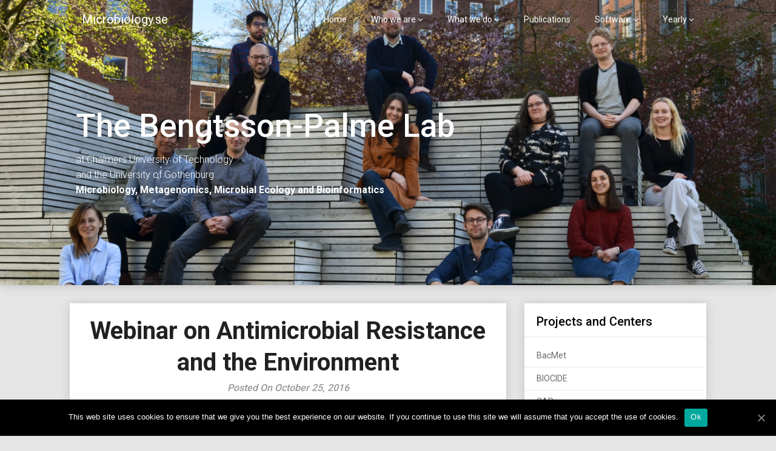

--- FILE ---
content_type: text/html; charset=UTF-8
request_url: https://microbiology.se/2016/10/25/webinar-on-antimicrobial-resistance-and-the-environment/
body_size: 12609
content:
<!DOCTYPE html>
<html lang="en-US">
<head>
	<meta charset="UTF-8">
	<meta name="viewport" content="width=device-width, initial-scale=1">
	<link rel="profile" href="https://gmpg.org/xfn/11">
	<link rel="pingback" href="https://microbiology.se/wp/xmlrpc.php">
	<title>Webinar on Antimicrobial Resistance and the Environment &#8211; Microbiology.se</title>
<meta name='robots' content='max-image-preview:large' />
<link rel='dns-prefetch' href='//fonts.googleapis.com' />
<link rel='dns-prefetch' href='//s.w.org' />
		<script type="text/javascript">
			window._wpemojiSettings = {"baseUrl":"https:\/\/s.w.org\/images\/core\/emoji\/13.1.0\/72x72\/","ext":".png","svgUrl":"https:\/\/s.w.org\/images\/core\/emoji\/13.1.0\/svg\/","svgExt":".svg","source":{"concatemoji":"https:\/\/microbiology.se\/wp\/wp-includes\/js\/wp-emoji-release.min.js?ver=5.8.12"}};
			!function(e,a,t){var n,r,o,i=a.createElement("canvas"),p=i.getContext&&i.getContext("2d");function s(e,t){var a=String.fromCharCode;p.clearRect(0,0,i.width,i.height),p.fillText(a.apply(this,e),0,0);e=i.toDataURL();return p.clearRect(0,0,i.width,i.height),p.fillText(a.apply(this,t),0,0),e===i.toDataURL()}function c(e){var t=a.createElement("script");t.src=e,t.defer=t.type="text/javascript",a.getElementsByTagName("head")[0].appendChild(t)}for(o=Array("flag","emoji"),t.supports={everything:!0,everythingExceptFlag:!0},r=0;r<o.length;r++)t.supports[o[r]]=function(e){if(!p||!p.fillText)return!1;switch(p.textBaseline="top",p.font="600 32px Arial",e){case"flag":return s([127987,65039,8205,9895,65039],[127987,65039,8203,9895,65039])?!1:!s([55356,56826,55356,56819],[55356,56826,8203,55356,56819])&&!s([55356,57332,56128,56423,56128,56418,56128,56421,56128,56430,56128,56423,56128,56447],[55356,57332,8203,56128,56423,8203,56128,56418,8203,56128,56421,8203,56128,56430,8203,56128,56423,8203,56128,56447]);case"emoji":return!s([10084,65039,8205,55357,56613],[10084,65039,8203,55357,56613])}return!1}(o[r]),t.supports.everything=t.supports.everything&&t.supports[o[r]],"flag"!==o[r]&&(t.supports.everythingExceptFlag=t.supports.everythingExceptFlag&&t.supports[o[r]]);t.supports.everythingExceptFlag=t.supports.everythingExceptFlag&&!t.supports.flag,t.DOMReady=!1,t.readyCallback=function(){t.DOMReady=!0},t.supports.everything||(n=function(){t.readyCallback()},a.addEventListener?(a.addEventListener("DOMContentLoaded",n,!1),e.addEventListener("load",n,!1)):(e.attachEvent("onload",n),a.attachEvent("onreadystatechange",function(){"complete"===a.readyState&&t.readyCallback()})),(n=t.source||{}).concatemoji?c(n.concatemoji):n.wpemoji&&n.twemoji&&(c(n.twemoji),c(n.wpemoji)))}(window,document,window._wpemojiSettings);
		</script>
		<style type="text/css">
img.wp-smiley,
img.emoji {
	display: inline !important;
	border: none !important;
	box-shadow: none !important;
	height: 1em !important;
	width: 1em !important;
	margin: 0 .07em !important;
	vertical-align: -0.1em !important;
	background: none !important;
	padding: 0 !important;
}
</style>
	<link rel='stylesheet' id='wp-block-library-css'  href='https://microbiology.se/wp/wp-includes/css/dist/block-library/style.min.css?ver=5.8.12' type='text/css' media='all' />
<link rel='stylesheet' id='cookie-notice-front-css'  href='https://microbiology.se/wp/wp-content/plugins/cookie-notice/css/front.min.css?ver=5.8.12' type='text/css' media='all' />
<link rel='stylesheet' id='customizable-blogily-style-css'  href='https://microbiology.se/wp/wp-content/themes/customizable-blogily/style.css?ver=5.8.12' type='text/css' media='all' />
<link rel='stylesheet' id='customizable-blogily-fonts-css'  href='//fonts.googleapis.com/css?family=Roboto%3A300%2C400%2C500%2C700%2C900' type='text/css' media='all' />
<script>if (document.location.protocol != "https:") {document.location = document.URL.replace(/^http:/i, "https:");}</script><script type='text/javascript' id='cookie-notice-front-js-extra'>
/* <![CDATA[ */
var cnArgs = {"ajaxUrl":"https:\/\/microbiology.se\/wp\/wp-admin\/admin-ajax.php","nonce":"be926d0088","hideEffect":"fade","position":"bottom","onScroll":"0","onScrollOffset":"100","onClick":"0","cookieName":"cookie_notice_accepted","cookieTime":"31536000","cookieTimeRejected":"2592000","cookiePath":"\/","cookieDomain":"","redirection":"0","cache":"0","refuse":"0","revokeCookies":"0","revokeCookiesOpt":"automatic","secure":"1","coronabarActive":"0"};
/* ]]> */
</script>
<script type='text/javascript' src='https://microbiology.se/wp/wp-content/plugins/cookie-notice/js/front.min.js?ver=1.3.1' id='cookie-notice-front-js'></script>
<script type='text/javascript' src='https://microbiology.se/wp/wp-includes/js/jquery/jquery.min.js?ver=3.6.0' id='jquery-core-js'></script>
<script type='text/javascript' src='https://microbiology.se/wp/wp-includes/js/jquery/jquery-migrate.min.js?ver=3.3.2' id='jquery-migrate-js'></script>
<link rel="https://api.w.org/" href="https://microbiology.se/wp-json/" /><link rel="alternate" type="application/json" href="https://microbiology.se/wp-json/wp/v2/posts/1987" /><link rel="EditURI" type="application/rsd+xml" title="RSD" href="https://microbiology.se/wp/xmlrpc.php?rsd" />
<link rel="wlwmanifest" type="application/wlwmanifest+xml" href="https://microbiology.se/wp/wp-includes/wlwmanifest.xml" /> 
<meta name="generator" content="WordPress 5.8.12" />
<link rel="canonical" href="https://microbiology.se/2016/10/25/webinar-on-antimicrobial-resistance-and-the-environment/" />
<link rel='shortlink' href='https://microbiology.se/?p=1987' />
<link rel="alternate" type="application/json+oembed" href="https://microbiology.se/wp-json/oembed/1.0/embed?url=https%3A%2F%2Fmicrobiology.se%2F2016%2F10%2F25%2Fwebinar-on-antimicrobial-resistance-and-the-environment%2F" />
<link rel="alternate" type="text/xml+oembed" href="https://microbiology.se/wp-json/oembed/1.0/embed?url=https%3A%2F%2Fmicrobiology.se%2F2016%2F10%2F25%2Fwebinar-on-antimicrobial-resistance-and-the-environment%2F&#038;format=xml" />
<style type="text/css">
    .calnk a:hover {
         background-position:0 0;
         text-decoration:none;  
         color:#000000;
         border-bottom:1px dotted #000000;
         }
    .calnk a:visited {
         text-decoration:none;
         color:#000000;
         border-bottom:1px dotted #000000;
        }
    .calnk a {
        text-decoration:none; 
        color:#000000; 
        border-bottom:1px dotted #000000;
        }
    .calnk a span { 
        display:none; 
        }
    .calnk a:hover span {
        color:#333333; 
        background:#F6F79B; 
        display:block;
        position:absolute; 
        margin-top:1px; 
        padding:5px; 
        width:150px; 
        z-index:100;
        }
     .calendar-table {
        border:none;
        width:80%;
     }
     .calendar-heading {
        height:25px;
        text-align:center;
        border:1px solid #D6DED5;
        background-color:#E4EBE3;
     }
     .calendar-next {
        width:25%;
        text-align:center;
     }
     .calendar-prev {
        width:25%;
        text-align:center;
     }
     .calendar-month {
        width:50%;
        text-align:center;
        font-weight:bold;
     }
     .normal-day-heading {
        text-align:center;
        width:25px;
        height:25px;
        font-size:0.8em;
        border:1px solid #DFE6DE;
        background-color:#EBF2EA;
     }
     .weekend-heading {
        text-align:center;
        width:25px;
        height:25px;
        font-size:0.8em;
        border:1px solid #DFE6DE;
        background-color:#EBF2EA;
        color:#FF0000;
     }
     .day-with-date {
        vertical-align:text-top;
        text-align:left;
        width:60px;
        height:60px;
        border:1px solid #DFE6DE;
     }
     .no-events {

     }
     .day-without-date {
        width:60px;
        height:60px;
        border:1px solid #E9F0E8;
     }
     span.weekend {
        color:#FF0000;
     }
     .current-day {
        vertical-align:text-top;
        text-align:left;
        width:60px;
        height:60px;
        border:1px solid #BFBFBF;
        background-color:#E4EBE3;
     }
     span.event {
        font-size:0.75em;
     }
     .kjo-link {
        font-size:0.75em;
        text-align:center;
     }
     .event-title {
        text-align:center;
        font-weight:bold;
        font-size:1.2em;
     }
     .event-title-break {
        width:96%;
        margin-left:2%;
        margin-right:2%;
        margin-top:5px;
        margin-bottom:5px;
        text-align:center;
        height:1px;
        background-color:#000000;
     }
     .event-content-break {
        width:96%;
        margin-left:2%;
        margin-right:2%;
        margin-top:5px;
        margin-bottom:5px;
        text-align:center;
        height:1px;
        background-color:#000000;
     }
     .calendar-date-switcher {
        height:25px;
        text-align:center;
        border:1px solid #D6DED5;
        background-color:#E4EBE3;
     }
     .calendar-date-switcher form {
        margin:0;
        padding:0;
     }
     .calendar-date-switcher input {
        border:1px #D6DED5 solid;
     }
     .calendar-date-switcher select {
        border:1px #D6DED5 solid;
     }
     .cat-key {
        width:100%;
        margin-top:10px;
        padding:5px;
        border:1px solid #D6DED5;
     }
</style>
<script type="text/javascript"><!--
function powerpress_pinw(pinw_url){window.open(pinw_url, 'PowerPressPlayer','toolbar=0,status=0,resizable=1,width=460,height=320');	return false;}
//-->
</script>

        <style type="text/css">

        
        .related-posts .related-posts-no-img h5.title.front-view-title, #tabber .inside li .meta b,footer .widget li a:hover,.fn a,.reply a,#tabber .inside li div.info .entry-title a:hover, #navigation ul ul a:hover,.single_post a, a:hover, .sidebar.c-4-12 .textwidget a, #site-footer .textwidget a, #commentform a, #tabber .inside li a, .copyrights a:hover, a, .sidebar.c-4-12 a:hover, .top a:hover, footer .tagcloud a:hover,.sticky-text { color: #074d93; }

  .total-comments span:after, span.sticky-post, .nav-previous a:hover, .nav-next a:hover, #commentform input#submit, #searchform input[type='submit'], .home_menu_item, .currenttext, .pagination a:hover, .readMore a, .customizableblogily-subscribe input[type='submit'], .pagination .current, .woocommerce nav.woocommerce-pagination ul li a:focus, .woocommerce nav.woocommerce-pagination ul li a:hover, .woocommerce nav.woocommerce-pagination ul li span.current, .woocommerce-product-search input[type="submit"], .woocommerce a.button, .woocommerce-page a.button, .woocommerce button.button, .woocommerce-page button.button, .woocommerce input.button, .woocommerce-page input.button, .woocommerce #respond input#submit, .woocommerce-page #respond input#submit, .woocommerce #content input.button, .woocommerce-page #content input.button, #sidebars h3.widget-title:after, .postauthor h4:after, .related-posts h3:after, .archive .postsby span:after, .comment-respond h4:after, .single_post header:after, #cancel-comment-reply-link, .upper-widgets-grid h3:after  { background-color: #074d93; }

  #sidebars .widget h3, #sidebars .widget h3 a { border-left-color: #074d93; }

        .related-posts-no-img, #navigation ul li.current-menu-item a, .woocommerce nav.woocommerce-pagination ul li span.current, .woocommerce-page nav.woocommerce-pagination ul li span.current, .woocommerce #content nav.woocommerce-pagination ul li span.current, .woocommerce-page #content nav.woocommerce-pagination ul li span.current, .woocommerce nav.woocommerce-pagination ul li a:hover, .woocommerce-page nav.woocommerce-pagination ul li a:hover, .woocommerce #content nav.woocommerce-pagination ul li a:hover, .woocommerce-page #content nav.woocommerce-pagination ul li a:hover, .woocommerce nav.woocommerce-pagination ul li a:focus, .woocommerce-page nav.woocommerce-pagination ul li a:focus, .woocommerce #content nav.woocommerce-pagination ul li a:focus, .woocommerce-page #content nav.woocommerce-pagination ul li a:focus, .pagination .current, .tagcloud a { border-color: #074d93; }
  .corner { border-color: transparent transparent #074d93 transparent;}



        
        .pagination a, .pagination2, .pagination .dots, .post.excerpt { background: ; }
        #content, #comments, #commentsAdd, .related-posts, .single-post .post.excerpt, .postauthor { background: ; }
        #sidebars .widget { background: ; }
        .upper-widgets-grid { background: #ffffff; }
        footer { background: ; }
        .copyrights { background: ; }
        #site-header { background-color: #ffffff; }
        .primary-navigation, .primary-navigation, #navigation ul ul li { background-color: ; }
        a#pull, #navigation .menu a, #navigation .menu a:hover, #navigation .menu .fa > a, #navigation .menu .fa > a, #navigation .toggle-caret, #navigation span.site-logo a, #navigation.mobile-menu-wrapper .site-logo a, .primary-navigation.header-activated #navigation ul ul li a { color:  }
        #sidebars .widget h3, #sidebars .widget h3 a, #sidebars h3 { color: ; }
        #sidebars .widget a, #sidebars a, #sidebars li a { color: ; }
        #sidebars .widget, #sidebars, #sidebars .widget li { color: ; }
        .post.excerpt .post-content, .pagination a, .pagination2, .pagination .dots { color: #1e1e1e; }
        .post.excerpt h2.title a { color: #474747; }
        .pagination a, .pagination2, .pagination .dots { border-color: #1e1e1e; }
        span.entry-meta{ color: ; }
        .article h1, .article h2, .article h3, .article h4, .article h5, .article h6, .total-comments, .article th{ color: ; }
        .article, .article p, .related-posts .title, .breadcrumb, .article #commentform textarea  { color: ; }
        .article a, .breadcrumb a, #commentform a { color: ; }
        #commentform input#submit, #commentform input#submit:hover{ background: ; }
        .post-date-customizable, .comment time { color: ; }
        .footer-widgets #searchform input[type='submit'],  .footer-widgets #searchform input[type='submit']:hover{ background: ; }
        .footer-widgets h3:after{ background: ; }
        .footer-widgets h3, footer .widget.widget_rss h3 a{ color: ; }
        .footer-widgets .widget li, .footer-widgets .widget, #copyright-note, footer p{ color: ; }
        footer .widget a, #copyright-note a, #copyright-note a:hover, footer .widget a:hover, footer .widget li a:hover{ color: ; }
        .top-column-widget a, .top-column-widget a:hover, .top-column-widget a:active, .top-column-widget a:focus { color: #9b0000; }
        .top-column-widget, .upper-widgets-grid { color: #474747; }
        .top-column-widget .widget.widget_rss h3 a, .upper-widgets-grid h3, .top-column-widget h3{ color: ; }
        @media screen and (min-width: 865px) {
            .primary-navigation.header-activated #navigation a { color: #ffffff; }
        }
        @media screen and (max-width: 865px) {
            #navigation.mobile-menu-wrapper{ background-color: ; }
        }
    </style>
    	<style type="text/css">
		#site-header {
			background-image: url(https://microbiology.se/wp/wp-content/uploads/2023/05/cropped-Group-photo-May-2023.png);
		    background-size: cover;
		}


		.site-branding .site-title,
	.site-branding .site-description {
		color: #ffffff;
	}
	.site-branding .site-title:after {
		background: #ffffff;
	}
		</style>
	<style type="text/css" id="custom-background-css">
body.custom-background { background-color: #e5e5e5; }
</style>
	</head>

<body data-rsssl=1 class="post-template-default single single-post postid-1987 single-format-standard custom-background cookies-not-set">
	<div class="main-container">
		<a class="skip-link screen-reader-text" href="#content">Skip to content</a>
		<header id="site-header" role="banner">
							<div class="primary-navigation header-activated">
										<a href="#" id="pull" class="toggle-mobile-menu">Menu</a>
						<div class="container clear">
							<nav id="navigation" class="primary-navigation mobile-menu-wrapper" role="navigation">
																<span class="site-logo" itemprop="headline">
									<a href="https://microbiology.se">Microbiology.se</a>
								</span><!-- END #logo -->
								

																<ul id="menu-main-pages" class="menu clearfix"><li id="menu-item-2860" class="menu-item menu-item-type-custom menu-item-object-custom menu-item-home menu-item-2860"><a href="https://microbiology.se">Home</a></li>
<li id="menu-item-2907" class="menu-item menu-item-type-post_type menu-item-object-page menu-item-has-children menu-item-2907"><a href="https://microbiology.se/people/">Who we are</a>
<ul class="sub-menu">
	<li id="menu-item-3008" class="menu-item menu-item-type-post_type menu-item-object-page menu-item-3008"><a href="https://microbiology.se/people/">The team</a></li>
	<li id="menu-item-2861" class="menu-item menu-item-type-post_type menu-item-object-page menu-item-2861"><a href="https://microbiology.se/people/about/">Johan Bengtsson-Palme</a></li>
	<li id="menu-item-3125" class="menu-item menu-item-type-post_type menu-item-object-page menu-item-3125"><a href="https://microbiology.se/people/open-positions/">Open positions</a></li>
	<li id="menu-item-2987" class="menu-item menu-item-type-post_type menu-item-object-page menu-item-2987"><a href="https://microbiology.se/people/lab-alumni/">Lab alumni</a></li>
</ul>
</li>
<li id="menu-item-2865" class="menu-item menu-item-type-post_type menu-item-object-page menu-item-has-children menu-item-2865"><a href="https://microbiology.se/research-interests/">What we do</a>
<ul class="sub-menu">
	<li id="menu-item-2884" class="menu-item menu-item-type-post_type menu-item-object-page menu-item-2884"><a href="https://microbiology.se/research-interests/antibiotic-resistance/">Antibiotic resistance</a></li>
	<li id="menu-item-3157" class="menu-item menu-item-type-post_type menu-item-object-page menu-item-3157"><a href="https://microbiology.se/research-interests/interactions/">Community interactions</a></li>
	<li id="menu-item-3648" class="menu-item menu-item-type-post_type menu-item-object-page menu-item-3648"><a href="https://microbiology.se/research-interests/pathogenicity/">Bacterial pathogenicity</a></li>
	<li id="menu-item-2885" class="menu-item menu-item-type-post_type menu-item-object-page menu-item-2885"><a href="https://microbiology.se/research-interests/metagenomics/">Methods development</a></li>
	<li id="menu-item-2886" class="menu-item menu-item-type-post_type menu-item-object-page menu-item-2886"><a href="https://microbiology.se/research-interests/molecular-taxonomy/">Molecular taxonomy</a></li>
	<li id="menu-item-2893" class="menu-item menu-item-type-post_type menu-item-object-page menu-item-2893"><a href="https://microbiology.se/research-interests/grants/">Grants</a></li>
	<li id="menu-item-3448" class="menu-item menu-item-type-post_type menu-item-object-page menu-item-3448"><a href="https://microbiology.se/research-interests/teaching/">Teaching</a></li>
</ul>
</li>
<li id="menu-item-2862" class="menu-item menu-item-type-post_type menu-item-object-page menu-item-2862"><a href="https://microbiology.se/publications/">Publications</a></li>
<li id="menu-item-2863" class="menu-item menu-item-type-post_type menu-item-object-page menu-item-has-children menu-item-2863"><a href="https://microbiology.se/software/">Software</a>
<ul class="sub-menu">
	<li id="menu-item-2874" class="menu-item menu-item-type-post_type menu-item-object-page menu-item-2874"><a href="https://microbiology.se/software/itsx/">ITSx</a></li>
	<li id="menu-item-2876" class="menu-item menu-item-type-post_type menu-item-object-page menu-item-has-children menu-item-2876"><a href="https://microbiology.se/software/metaxa2/">Metaxa2</a>
	<ul class="sub-menu">
		<li id="menu-item-2879" class="menu-item menu-item-type-post_type menu-item-object-page menu-item-2879"><a href="https://microbiology.se/software/metaxa2/metaxa2-faq/">Metaxa2 FAQ</a></li>
	</ul>
</li>
	<li id="menu-item-3682" class="menu-item menu-item-type-post_type menu-item-object-page menu-item-has-children menu-item-3682"><a href="https://microbiology.se/software/metaxaqr/">MetaxaQR</a>
	<ul class="sub-menu">
		<li id="menu-item-3683" class="menu-item menu-item-type-post_type menu-item-object-page menu-item-3683"><a href="https://microbiology.se/software/metaxaqr/metaxaqr-faq/">MetaxaQR FAQ</a></li>
	</ul>
</li>
	<li id="menu-item-2894" class="menu-item menu-item-type-post_type menu-item-object-page menu-item-2894"><a href="https://microbiology.se/software/consension/">Consension</a></li>
	<li id="menu-item-2895" class="menu-item menu-item-type-post_type menu-item-object-page menu-item-2895"><a href="https://microbiology.se/software/mumame/">Mumame</a></li>
	<li id="menu-item-3310" class="menu-item menu-item-type-post_type menu-item-object-page menu-item-3310"><a href="https://microbiology.se/software/cafe/">CAFE</a></li>
	<li id="menu-item-2881" class="menu-item menu-item-type-post_type menu-item-object-page menu-item-has-children menu-item-2881"><a href="https://microbiology.se/software/farao/">FARAO</a>
	<ul class="sub-menu">
		<li id="menu-item-2882" class="menu-item menu-item-type-post_type menu-item-object-page menu-item-2882"><a href="https://microbiology.se/software/farao/parsers/">FARAO Parsers</a></li>
	</ul>
</li>
	<li id="menu-item-2891" class="menu-item menu-item-type-post_type menu-item-object-page menu-item-2891"><a href="https://microbiology.se/software/coat/">COAT</a></li>
	<li id="menu-item-2871" class="menu-item menu-item-type-post_type menu-item-object-page menu-item-2871"><a href="https://microbiology.se/software/megraft/">Megraft</a></li>
	<li id="menu-item-2873" class="menu-item menu-item-type-post_type menu-item-object-page menu-item-2873"><a href="https://microbiology.se/software/petkit/">PETKit</a></li>
	<li id="menu-item-2877" class="menu-item menu-item-type-post_type menu-item-object-page menu-item-2877"><a href="https://microbiology.se/software/trimetass/">TriMetAss</a></li>
	<li id="menu-item-2867" class="menu-item menu-item-type-custom menu-item-object-custom menu-item-has-children menu-item-2867"><a href="https://microbiology.se/software">Depreciated</a>
	<ul class="sub-menu">
		<li id="menu-item-2868" class="menu-item menu-item-type-post_type menu-item-object-page menu-item-has-children menu-item-2868"><a href="https://microbiology.se/software/metaxa/">Metaxa</a>
		<ul class="sub-menu">
			<li id="menu-item-2870" class="menu-item menu-item-type-post_type menu-item-object-page menu-item-2870"><a href="https://microbiology.se/software/metaxa/metaxa-faq/">Metaxa FAQ</a></li>
		</ul>
</li>
	</ul>
</li>
	<li id="menu-item-2869" class="menu-item menu-item-type-post_type menu-item-object-page menu-item-2869"><a href="https://microbiology.se/software/scripts/">Scripts</a></li>
</ul>
</li>
<li id="menu-item-2864" class="menu-item menu-item-type-post_type menu-item-object-page menu-item-has-children menu-item-2864"><a href="https://microbiology.se/yearly/">Yearly</a>
<ul class="sub-menu">
	<li id="menu-item-2866" class="menu-item menu-item-type-post_type menu-item-object-page menu-item-2866"><a href="https://microbiology.se/yearly/summary-of-2010/">Summary of 2010</a></li>
	<li id="menu-item-2872" class="menu-item menu-item-type-post_type menu-item-object-page menu-item-2872"><a href="https://microbiology.se/yearly/summary-of-2011/">Summary of 2011</a></li>
	<li id="menu-item-2875" class="menu-item menu-item-type-post_type menu-item-object-page menu-item-2875"><a href="https://microbiology.se/yearly/summary-of-2012/">Summary of 2012</a></li>
	<li id="menu-item-2878" class="menu-item menu-item-type-post_type menu-item-object-page menu-item-2878"><a href="https://microbiology.se/yearly/summary-of-2013/">Summary of 2013</a></li>
	<li id="menu-item-2880" class="menu-item menu-item-type-post_type menu-item-object-page menu-item-2880"><a href="https://microbiology.se/yearly/summary-of-2014/">Summary of 2014</a></li>
	<li id="menu-item-2883" class="menu-item menu-item-type-post_type menu-item-object-page menu-item-2883"><a href="https://microbiology.se/yearly/summary-of-2015/">Summary of 2015</a></li>
	<li id="menu-item-2890" class="menu-item menu-item-type-post_type menu-item-object-page menu-item-2890"><a href="https://microbiology.se/yearly/summary-of-2016/">Summary of 2016</a></li>
	<li id="menu-item-2892" class="menu-item menu-item-type-post_type menu-item-object-page menu-item-2892"><a href="https://microbiology.se/yearly/summary-of-2017/">Summary of 2017</a></li>
	<li id="menu-item-3291" class="menu-item menu-item-type-post_type menu-item-object-page menu-item-3291"><a href="https://microbiology.se/yearly/summary-of-2018/">Summary of 2018</a></li>
	<li id="menu-item-3323" class="menu-item menu-item-type-post_type menu-item-object-page menu-item-3323"><a href="https://microbiology.se/yearly/summary-of-2019/">Summary of 2019</a></li>
</ul>
</li>
</ul>								
							</nav><!-- #site-navigation -->
						</div>
					</div>            

					<div class="container clear">
						<a href="https://microbiology.se">
							<div class="site-branding">
								<div class="site-title">
									The Bengtsson-Palme Lab
								</div>
								<div class="site-description">
									<!--The Bengtsson-Palme Lab at Chalmers University of Technology-->
									at Chalmers University of Technology<br>
									and the University of Gothenburg<br>
									<strong>Microbiology, Metagenomics, Microbial Ecology and Bioinformatics</strong>
								</div>
							</div><!-- .site-branding -->
						</a>
					</div>
				</header><!-- #masthead -->


				
<div id="page" class="single">
	<div class="content">
		<!-- Start Article -->
				<article class="article">		
						<div id="post-1987" class="post post-1987 type-post status-publish format-standard hentry category-teaching category-thoughts category-workshops tag-antibiotic-pollution tag-antibiotic-resistance tag-antibiotics tag-environment tag-hcwh tag-health tag-healthcare-without-harm tag-novel-antibiotics tag-pharmaceutical-production tag-pollutants tag-risk-assessment tag-webinar">
				<div class="single_post">
					<!-- Start Content -->
					<div id="content" class="post-single-content box mark-links">
					<header>
						<!-- Start Title -->
						<h1 class="title single-title">Webinar on Antimicrobial Resistance and the Environment</h1>
						<!-- End Title -->
						<div class="post-date-customizable">Posted On October 25, 2016</div>

					</header>

						<p>I will give a <strong>short talk on our findings related to antibiotic resistance associated with pharmaceutical production facilities</strong> in India at a one-hour <strong><a href="https://noharm-europe.org/issues/europe/webinar-antimicrobial-resistance-environmental-impact">webinar arranged by Healthcare Without Harm</a></strong>, taking place on <strong>Thursday, November 3rd, 10.00 CET</strong>. The webinar will discuss “hot-spot” environments in which antimicrobial resistance can emerge, such as areas in which there are poor pharmaceutical manufacturing practices, where expired or unused drugs are disposed of in an inappropriate way (i.e. by flushing them down the toilet or sink, or disposing them in household rubbish), and areas in which pharmaceuticals are used for aquaculture or agriculture. This is an important aspect of the resistance problem, but to date most of the actions taken to tackle the spread of AMR don’t take into account this aspect of antimicrobials released into the environment. The webinar is co-organised by HCWH Europe and HCWH Asia, and aims to raise awareness about the issue of AMR and its environmental impact. It features, apart from myself, <strong>Lucas Wiarda</strong> (Global Marketing Director &#038; Head of Sustainable Antibiotics Program at DSM Sinochem Pharmaceuticals) and <strong>Sister Mercilyn Jabel</strong> (Pharmacist at Saint Paul Hospital Cavite, Philippines).</p>
<p><strong><a href="https://noharm-europe.org/issues/europe/webinar-antimicrobial-resistance-environmental-impact">Sign up here</a></strong> to learn about:</p>
<ul>
<li><strong>Antibiotic pollution</strong> and waste</li>
<li>Recent findings from India regarding <strong>antibiotic discharges</strong> in rivers from manufacturers and <strong>new mechanisms by which resistance spreads</strong> in the environment</li>
<li><strong>Sustainable antibiotics</strong> – how to support the proper and effective use of antibiotics and their responsible production</li>
<li>How the <strong>pharmaceutical industry</strong> is addressing the environmental pollution that leads to AMR</li>
<li>The <strong>best practices in managing infectious waste</strong> at hospital level</li>
</ul>
																		<!-- Start Tags -->
						<div class="tags"><span class="tagtext">Tags:</span><a href="https://microbiology.se/tag/antibiotic-pollution/" rel="tag">Antibiotic pollution</a>, <a href="https://microbiology.se/tag/antibiotic-resistance/" rel="tag">Antibiotic resistance</a>, <a href="https://microbiology.se/tag/antibiotics/" rel="tag">Antibiotics</a>, <a href="https://microbiology.se/tag/environment/" rel="tag">Environment</a>, <a href="https://microbiology.se/tag/hcwh/" rel="tag">HCWH</a>, <a href="https://microbiology.se/tag/health/" rel="tag">Health</a>, <a href="https://microbiology.se/tag/healthcare-without-harm/" rel="tag">Healthcare Without Harm</a>, <a href="https://microbiology.se/tag/novel-antibiotics/" rel="tag">Novel antibiotics</a>, <a href="https://microbiology.se/tag/pharmaceutical-production/" rel="tag">Pharmaceutical production</a>, <a href="https://microbiology.se/tag/pollutants/" rel="tag">Pollutants</a>, <a href="https://microbiology.se/tag/risk-assessment/" rel="tag">Risk assessment</a>, <a href="https://microbiology.se/tag/webinar/" rel="tag">Webinar</a></div>
						<!-- End Tags -->
											</div><!-- End Content -->
						
					<!-- Start Related Posts -->
					<div class="related-posts"><div class="postauthor-top"><h3>Related Posts</h3></div><div class="related-posts-wrapper">								<article class="post excerpt  ">
																		<a href="https://microbiology.se/2023/05/17/published-paper-preterm-infant-microbiome-and-resistome/" title="Published paper: Preterm infant microbiome and resistome" class="related-posts-no-img">
											<h5 class="title front-view-title">Published paper: Preterm infant microbiome and resistome</h5>
									
									</a>
																	</article><!--.post.excerpt-->
																								<article class="post excerpt  ">
																		<a href="https://microbiology.se/2017/01/05/new-year-new-challenges/" title="New year &#8211; new challenges" class="related-posts-no-img">
											<h5 class="title front-view-title">New year &#8211; new challenges</h5>
									
									</a>
																	</article><!--.post.excerpt-->
																								<article class="post excerpt  last">
																		<a href="https://microbiology.se/2014/08/22/heading-to-seoul-for-isme15/" title="Heading to Seoul for ISME15" class="related-posts-no-img">
											<h5 class="title front-view-title">Heading to Seoul for ISME15</h5>
									
									</a>
																	</article><!--.post.excerpt-->
																</div></div>								<!-- End Related Posts -->
								  
																<!-- Start Author Box -->
								<div class="postauthor">
									<h4>About The Author</h4>
									<img alt='' src='https://secure.gravatar.com/avatar/f26149d613f778d2fc8b528997ba4c00?s=85&#038;d=blank&#038;r=g' srcset='https://secure.gravatar.com/avatar/f26149d613f778d2fc8b528997ba4c00?s=170&#038;d=blank&#038;r=g 2x' class='avatar avatar-85 photo' height='85' width='85' loading='lazy'/>									<h5>Johan</h5>
									<p></p>
								</div>
								<!-- End Author Box -->
								  
								
<!-- You can start editing here. -->
									</div>
						</div>
									</article>
				<!-- End Article -->
				<!-- Start Sidebar -->
				
<aside class="sidebar c-4-12">
	<div id="sidebars" class="sidebar">
		<div class="sidebar_list">
			<div id="linkcat-386" class="widget widget_links"><h3 class="widget-title"><span>Projects and Centers</span></h3>
	<ul class='xoxo blogroll'>
<li><a href="http://bacmet.biomedicine.gu.se" rel="friend co-worker colleague" title="The antibacterial biocide and metal resistance genes database">BacMet</a></li>
<li><a href="https://www.gu.se/en/biocide" title="BIOCIDE JPI-funded project website">BIOCIDE</a></li>
<li><a href="https://care.gu.se" title="CARe &#8211; Centre for Antibiotic Resistance Research at University of Gothenburg" target="_blank">CARe</a></li>
<li><a href="https://www.scilifelab.se/data-driven/" title="Wallenberg Data Drive Life Science Platform" target="_blank">DDLS</a></li>
<li><a href="http://antimicrobialresistance.eu" title="Home page of the EMBARK project">EMBARK</a></li>
<li><a href="https://www.gu.se/en/core-facilities/bioinformatics-bcf/gotbin" rel="colleague" title="Gothenburg Bioinformatics Network">GOTBIN</a></li>
<li><a href="http://unite.ut.ee" title="Unified system for the DNA based fungal species linked to the classification">UNITE</a></li>

	</ul>
</div>
<div id="linkcat-192" class="widget widget_links"><h3 class="widget-title"><span>Collaborators</span></h3>
	<ul class='xoxo blogroll'>
<li><a href="https://ki.se/en/research/groups/asa-sjoling-group#tab-start" title="Åsa Sjöling, University of Gothenburg/Karolinska Institute, Sweden">Åsa Sjöling</a></li>
<li><a href="https://bv.fapesp.br/en/pesquisador/6565/elaine-cristina-pereira-de-martinis/" title="Elaine Cristina Pereira de Martinis, Universidade de São Paulo &#8211; Ribeirão Preto, Brazil">Elaine Pereira de Martinis</a></li>
<li><a href="https://orcid.org/0000-0002-8424-4859" title="Nnaemeka Emmanuel Nnadi, Plateau State University Bokkos, Nigeria" target="_blank">Emmanuel Nnadi</a></li>
<li><a href="https://research.chalmers.se/person/erikkr" rel="met co-worker colleague" title="Erik Kristiansson, Chalmers University of Technology, Sweden" target="_blank">Erik Kristiansson</a></li>
<li><a href="https://www.iame-research.center/eq2/members/?user=etienne.ruppe" target="_blank">Etienne Ruppé</a></li>
<li><a href="https://www.gu.se/om-universitetet/hitta-person/henriknilsson" rel="met co-worker colleague" title="Henrik Nilsson, University of Gothenburg, Sweden" target="_blank">Henrik Nilsson</a></li>
<li><a href="https://handelsmanlab.discovery.wisc.edu" title="Jo Handelsman, Wisconsin Institute for Discovery" target="_blank">Jo Handelsman</a></li>
<li><a href="https://www.gu.se/biomedicin/om-oss/avdelningen-for-infektionssjukdomar/joakim-larsson-group" rel="met co-worker colleague" title="Joakim Larsson, University of Gothenburg, Sweden (my boss)" target="_blank">Joakim Larsson</a></li>
<li><a href="https://www.gu.se/en/about/find-staff/kaisathorell" title="Kaisa Thorell, University of Gothenburg, Sweden">Kaisa Thorell</a></li>
<li><a href="http://luispedro.org/" target="_blank">Luis Pedro Coelho</a></li>
<li><a href="https://www.katalog.uu.se/profile/?id=N22-1985" title="Luisa Warchavchik Hugerth, Uppsala University, Sweden">Luisa Hugerth</a></li>
<li><a href="http://microbiome.ch/" rel="met co-worker colleague" title="Martin Hartmann, Swiss Federal Research Institute, Switzerland" target="_blank">Martin Hartmann</a></li>
<li><a href="https://www.qau.edu.pk/profile.php?id=805015" target="_blank">Rabaab Zahra</a></li>
<li><a href="https://www.gu.se/en/research/sara-linden" title="Sara Lindén, University of Gothenburg, Sweden">Sara Lindén</a></li>
<li><a href="http://forslund-lab.net/" target="_blank">Sofia Forslund</a></li>
<li><a href="https://tu-dresden.de/bu/umwelt/hydro/hydrobiologie/limnologie/die-professur/beschaeftig/thomas-berendonk?set_language=en">Thomas Berendonk</a></li>
<li><a href="https://pure.umsa.bo/en/persons/volga-iñíguez-rojas" title="Volga Iñíguez Rojas, Universidad Mayor de San Andrés, Bolivia">Volga Iñiguez</a></li>

	</ul>
</div>
<div id="linkcat-163" class="widget widget_links"><h3 class="widget-title"><span>JBP Elsewhere</span></h3>
	<ul class='xoxo blogroll'>
<li><a href="https://www.chalmers.se/en/departments/life/research/systems-and-synthetic-biology/bengtsson-palme-lab/" title="Chalmers website" target="_blank">Chalmers</a></li>
<li><a href="http://scholar.google.se/citations?hl=en&#038;user=-htwiiIAAAAJ" rel="me" title="My Google Scholar Profile (actually the citation source I find to be most up-to-date)">Google Scholar</a></li>
<li><a href="https://www.linkedin.com/in/johanbengtsson/" rel="me" title="My LinkedIn Profile (not very well updated)">LinkedIn</a></li>
<li><a href="http://phonocratic.com" title="My music">Lost Shadow</a></li>
<li><a href="http://orcid.org/0000-0002-6528-3158" rel="me" title="My ORCID: 0000-0002-6528-3158" target="_blank">ORCID</a></li>
<li><a href="http://www.researchgate.net/profile/Johan_Bengtsson-Palme/" rel="me" title="My ResearchGate Profile (best updated and most used)">ResearchGate</a></li>
<li><a href="https://www.scilifelab.se/researchers/johan-bengtsson-palme/" title="SciLifeLab Fellow Page" target="_blank">SciLifeLab</a></li>
<li><a href="https://www.sysbio.se/labs/bengtsson-palme-lab/" title="Chalmers SysBio" target="_blank">SysBio</a></li>
<li><a href="https://twitter.com/bengtssonpalme" title="Occasionally, I do tweet" target="_blank">Twitter</a></li>
<li><a href="http://www.gu.se/english/about_the_university/staff/?languageId=100001&#038;userId=xbengg" title="My page at the GU website" target="_blank">University of Gothenburg</a></li>

	</ul>
</div>
<div id="tag_cloud-3" class="widget widget_tag_cloud"><h3 class="widget-title"><span>Tags</span></h3><div class="tagcloud"><a href="https://microbiology.se/tag/16s/" class="tag-cloud-link tag-link-81 tag-link-position-1" style="font-size: 10.285714285714pt;" aria-label="16S (21 items)">16S</a>
<a href="https://microbiology.se/tag/18s/" class="tag-cloud-link tag-link-83 tag-link-position-2" style="font-size: 10pt;" aria-label="18S (20 items)">18S</a>
<a href="https://microbiology.se/tag/antibiotic-pollution/" class="tag-cloud-link tag-link-207 tag-link-position-3" style="font-size: 9.7142857142857pt;" aria-label="Antibiotic pollution (19 items)">Antibiotic pollution</a>
<a href="https://microbiology.se/tag/antibiotic-resistance/" class="tag-cloud-link tag-link-72 tag-link-position-4" style="font-size: 20.714285714286pt;" aria-label="Antibiotic resistance (117 items)">Antibiotic resistance</a>
<a href="https://microbiology.se/tag/antibiotics/" class="tag-cloud-link tag-link-71 tag-link-position-5" style="font-size: 16.714285714286pt;" aria-label="Antibiotics (61 items)">Antibiotics</a>
<a href="https://microbiology.se/tag/barcoding/" class="tag-cloud-link tag-link-153 tag-link-position-6" style="font-size: 13.857142857143pt;" aria-label="Barcoding (38 items)">Barcoding</a>
<a href="https://microbiology.se/tag/biodiversity/" class="tag-cloud-link tag-link-9 tag-link-position-7" style="font-size: 12.857142857143pt;" aria-label="Biodiversity (32 items)">Biodiversity</a>
<a href="https://microbiology.se/tag/bioinformatics/" class="tag-cloud-link tag-link-378 tag-link-position-8" style="font-size: 22pt;" aria-label="Bioinformatics (143 items)">Bioinformatics</a>
<a href="https://microbiology.se/tag/bugs/" class="tag-cloud-link tag-link-89 tag-link-position-9" style="font-size: 11.857142857143pt;" aria-label="Bugs (27 items)">Bugs</a>
<a href="https://microbiology.se/tag/conferences/" class="tag-cloud-link tag-link-377 tag-link-position-10" style="font-size: 8.7142857142857pt;" aria-label="Conferences (16 items)">Conferences</a>
<a href="https://microbiology.se/tag/databases/" class="tag-cloud-link tag-link-379 tag-link-position-11" style="font-size: 10pt;" aria-label="Databases (20 items)">Databases</a>
<a href="https://microbiology.se/tag/ddls/" class="tag-cloud-link tag-link-491 tag-link-position-12" style="font-size: 8pt;" aria-label="DDLS (14 items)">DDLS</a>
<a href="https://microbiology.se/tag/dna-sequencing/" class="tag-cloud-link tag-link-35 tag-link-position-13" style="font-size: 18pt;" aria-label="DNA sequencing (74 items)">DNA sequencing</a>
<a href="https://microbiology.se/tag/ecology/" class="tag-cloud-link tag-link-7 tag-link-position-14" style="font-size: 14.142857142857pt;" aria-label="Ecology (40 items)">Ecology</a>
<a href="https://microbiology.se/tag/emil-burman/" class="tag-cloud-link tag-link-411 tag-link-position-15" style="font-size: 8pt;" aria-label="Emil Burman (14 items)">Emil Burman</a>
<a href="https://microbiology.se/tag/environment/" class="tag-cloud-link tag-link-86 tag-link-position-16" style="font-size: 16.571428571429pt;" aria-label="Environment (59 items)">Environment</a>
<a href="https://microbiology.se/tag/environmental-monitoring/" class="tag-cloud-link tag-link-128 tag-link-position-17" style="font-size: 8.7142857142857pt;" aria-label="Environmental monitoring (16 items)">Environmental monitoring</a>
<a href="https://microbiology.se/tag/erik-kristiansson/" class="tag-cloud-link tag-link-175 tag-link-position-18" style="font-size: 10pt;" aria-label="Erik Kristiansson (20 items)">Erik Kristiansson</a>
<a href="https://microbiology.se/tag/genome-sequencing/" class="tag-cloud-link tag-link-53 tag-link-position-19" style="font-size: 8.7142857142857pt;" aria-label="Genome sequencing (16 items)">Genome sequencing</a>
<a href="https://microbiology.se/tag/hmmer/" class="tag-cloud-link tag-link-29 tag-link-position-20" style="font-size: 8.2857142857143pt;" aria-label="HMMER (15 items)">HMMER</a>
<a href="https://microbiology.se/tag/its/" class="tag-cloud-link tag-link-140 tag-link-position-21" style="font-size: 13.428571428571pt;" aria-label="ITS (35 items)">ITS</a>
<a href="https://microbiology.se/tag/itsx/" class="tag-cloud-link tag-link-152 tag-link-position-22" style="font-size: 12.714285714286pt;" aria-label="ITSx (31 items)">ITSx</a>
<a href="https://microbiology.se/tag/joakim-larsson/" class="tag-cloud-link tag-link-74 tag-link-position-23" style="font-size: 14.571428571429pt;" aria-label="Joakim Larsson (43 items)">Joakim Larsson</a>
<a href="https://microbiology.se/tag/job/" class="tag-cloud-link tag-link-73 tag-link-position-24" style="font-size: 8.7142857142857pt;" aria-label="Job (16 items)">Job</a>
<a href="https://microbiology.se/tag/metagenomics/" class="tag-cloud-link tag-link-51 tag-link-position-25" style="font-size: 19.142857142857pt;" aria-label="Metagenomics (90 items)">Metagenomics</a>
<a href="https://microbiology.se/tag/metaxa/" class="tag-cloud-link tag-link-78 tag-link-position-26" style="font-size: 14.428571428571pt;" aria-label="Metaxa (42 items)">Metaxa</a>
<a href="https://microbiology.se/tag/metaxa2/" class="tag-cloud-link tag-link-172 tag-link-position-27" style="font-size: 12.714285714286pt;" aria-label="Metaxa2 (31 items)">Metaxa2</a>
<a href="https://microbiology.se/tag/microbial-ecology/" class="tag-cloud-link tag-link-54 tag-link-position-28" style="font-size: 19.571428571429pt;" aria-label="Microbial ecology (97 items)">Microbial ecology</a>
<a href="https://microbiology.se/tag/open-positions/" class="tag-cloud-link tag-link-143 tag-link-position-29" style="font-size: 9.7142857142857pt;" aria-label="Open positions (19 items)">Open positions</a>
<a href="https://microbiology.se/tag/papers/" class="tag-cloud-link tag-link-375 tag-link-position-30" style="font-size: 18.142857142857pt;" aria-label="Papers (77 items)">Papers</a>
<a href="https://microbiology.se/tag/phd-student/" class="tag-cloud-link tag-link-416 tag-link-position-31" style="font-size: 8.2857142857143pt;" aria-label="PhD student (15 items)">PhD student</a>
<a href="https://microbiology.se/tag/pollutants/" class="tag-cloud-link tag-link-116 tag-link-position-32" style="font-size: 11.571428571429pt;" aria-label="Pollutants (26 items)">Pollutants</a>
<a href="https://microbiology.se/tag/postdoc/" class="tag-cloud-link tag-link-303 tag-link-position-33" style="font-size: 8pt;" aria-label="PostDoc (14 items)">PostDoc</a>
<a href="https://microbiology.se/tag/public-information/" class="tag-cloud-link tag-link-33 tag-link-position-34" style="font-size: 9.1428571428571pt;" aria-label="Public information (17 items)">Public information</a>
<a href="https://microbiology.se/tag/risk-assessment/" class="tag-cloud-link tag-link-115 tag-link-position-35" style="font-size: 12.857142857143pt;" aria-label="Risk assessment (32 items)">Risk assessment</a>
<a href="https://microbiology.se/tag/rrna/" class="tag-cloud-link tag-link-80 tag-link-position-36" style="font-size: 13pt;" aria-label="rRNA (33 items)">rRNA</a>
<a href="https://microbiology.se/tag/site-info/" class="tag-cloud-link tag-link-18 tag-link-position-37" style="font-size: 8.7142857142857pt;" aria-label="Site info (16 items)">Site info</a>
<a href="https://microbiology.se/tag/software-updates/" class="tag-cloud-link tag-link-48 tag-link-position-38" style="font-size: 16.571428571429pt;" aria-label="Software updates (59 items)">Software updates</a>
<a href="https://microbiology.se/tag/species-classification/" class="tag-cloud-link tag-link-95 tag-link-position-39" style="font-size: 8pt;" aria-label="Species classification (14 items)">Species classification</a>
<a href="https://microbiology.se/tag/ssu/" class="tag-cloud-link tag-link-82 tag-link-position-40" style="font-size: 12pt;" aria-label="SSU (28 items)">SSU</a>
<a href="https://microbiology.se/tag/taxonomy/" class="tag-cloud-link tag-link-96 tag-link-position-41" style="font-size: 16pt;" aria-label="Taxonomy (54 items)">Taxonomy</a>
<a href="https://microbiology.se/tag/utilities/" class="tag-cloud-link tag-link-40 tag-link-position-42" style="font-size: 17pt;" aria-label="Utilities (63 items)">Utilities</a>
<a href="https://microbiology.se/tag/wisconsin/" class="tag-cloud-link tag-link-299 tag-link-position-43" style="font-size: 8.2857142857143pt;" aria-label="Wisconsin (15 items)">Wisconsin</a>
<a href="https://microbiology.se/tag/wisconsin-institute-of-discovery/" class="tag-cloud-link tag-link-300 tag-link-position-44" style="font-size: 8pt;" aria-label="Wisconsin Institute of Discovery (14 items)">Wisconsin Institute of Discovery</a>
<a href="https://microbiology.se/tag/workshop/" class="tag-cloud-link tag-link-14 tag-link-position-45" style="font-size: 10pt;" aria-label="Workshop (20 items)">Workshop</a></div>
</div>		</div>
	</div><!--sidebars-->
</aside>				<!-- End Sidebar -->
			</div>
		</div>
		<footer id="site-footer" role="contentinfo">
		<div class="container">
		<div class="footer-widgets">
			<div class="footer-widget">
									<div id="meta-5" class="widget widget_meta"><h3 class="widget-title">Meta</h3>
		<ul>
						<li><a href="https://microbiology.se/wp/wp-login.php">Log in</a></li>
			<li><a href="https://microbiology.se/feed/">Entries feed</a></li>
			<li><a href="https://microbiology.se/comments/feed/">Comments feed</a></li>

			<li><a href="https://wordpress.org/">WordPress.org</a></li>
		</ul>

		</div>							</div>
			<div class="footer-widget">
									<div id="nav_menu-3" class="widget widget_nav_menu"><h3 class="widget-title">Site Navigation</h3><div class="menu-main-pages-container"><ul id="menu-main-pages-1" class="menu"><li class="menu-item menu-item-type-custom menu-item-object-custom menu-item-home menu-item-2860"><a href="https://microbiology.se">Home</a></li>
<li class="menu-item menu-item-type-post_type menu-item-object-page menu-item-has-children menu-item-2907"><a href="https://microbiology.se/people/">Who we are</a>
<ul class="sub-menu">
	<li class="menu-item menu-item-type-post_type menu-item-object-page menu-item-3008"><a href="https://microbiology.se/people/">The team</a></li>
	<li class="menu-item menu-item-type-post_type menu-item-object-page menu-item-2861"><a href="https://microbiology.se/people/about/">Johan Bengtsson-Palme</a></li>
	<li class="menu-item menu-item-type-post_type menu-item-object-page menu-item-3125"><a href="https://microbiology.se/people/open-positions/">Open positions</a></li>
	<li class="menu-item menu-item-type-post_type menu-item-object-page menu-item-2987"><a href="https://microbiology.se/people/lab-alumni/">Lab alumni</a></li>
</ul>
</li>
<li class="menu-item menu-item-type-post_type menu-item-object-page menu-item-has-children menu-item-2865"><a href="https://microbiology.se/research-interests/">What we do</a>
<ul class="sub-menu">
	<li class="menu-item menu-item-type-post_type menu-item-object-page menu-item-2884"><a href="https://microbiology.se/research-interests/antibiotic-resistance/">Antibiotic resistance</a></li>
	<li class="menu-item menu-item-type-post_type menu-item-object-page menu-item-3157"><a href="https://microbiology.se/research-interests/interactions/">Community interactions</a></li>
	<li class="menu-item menu-item-type-post_type menu-item-object-page menu-item-3648"><a href="https://microbiology.se/research-interests/pathogenicity/">Bacterial pathogenicity</a></li>
	<li class="menu-item menu-item-type-post_type menu-item-object-page menu-item-2885"><a href="https://microbiology.se/research-interests/metagenomics/">Methods development</a></li>
	<li class="menu-item menu-item-type-post_type menu-item-object-page menu-item-2886"><a href="https://microbiology.se/research-interests/molecular-taxonomy/">Molecular taxonomy</a></li>
	<li class="menu-item menu-item-type-post_type menu-item-object-page menu-item-2893"><a href="https://microbiology.se/research-interests/grants/">Grants</a></li>
	<li class="menu-item menu-item-type-post_type menu-item-object-page menu-item-3448"><a href="https://microbiology.se/research-interests/teaching/">Teaching</a></li>
</ul>
</li>
<li class="menu-item menu-item-type-post_type menu-item-object-page menu-item-2862"><a href="https://microbiology.se/publications/">Publications</a></li>
<li class="menu-item menu-item-type-post_type menu-item-object-page menu-item-has-children menu-item-2863"><a href="https://microbiology.se/software/">Software</a>
<ul class="sub-menu">
	<li class="menu-item menu-item-type-post_type menu-item-object-page menu-item-2874"><a href="https://microbiology.se/software/itsx/">ITSx</a></li>
	<li class="menu-item menu-item-type-post_type menu-item-object-page menu-item-has-children menu-item-2876"><a href="https://microbiology.se/software/metaxa2/">Metaxa2</a>
	<ul class="sub-menu">
		<li class="menu-item menu-item-type-post_type menu-item-object-page menu-item-2879"><a href="https://microbiology.se/software/metaxa2/metaxa2-faq/">Metaxa2 FAQ</a></li>
	</ul>
</li>
	<li class="menu-item menu-item-type-post_type menu-item-object-page menu-item-has-children menu-item-3682"><a href="https://microbiology.se/software/metaxaqr/">MetaxaQR</a>
	<ul class="sub-menu">
		<li class="menu-item menu-item-type-post_type menu-item-object-page menu-item-3683"><a href="https://microbiology.se/software/metaxaqr/metaxaqr-faq/">MetaxaQR FAQ</a></li>
	</ul>
</li>
	<li class="menu-item menu-item-type-post_type menu-item-object-page menu-item-2894"><a href="https://microbiology.se/software/consension/">Consension</a></li>
	<li class="menu-item menu-item-type-post_type menu-item-object-page menu-item-2895"><a href="https://microbiology.se/software/mumame/">Mumame</a></li>
	<li class="menu-item menu-item-type-post_type menu-item-object-page menu-item-3310"><a href="https://microbiology.se/software/cafe/">CAFE</a></li>
	<li class="menu-item menu-item-type-post_type menu-item-object-page menu-item-has-children menu-item-2881"><a href="https://microbiology.se/software/farao/">FARAO</a>
	<ul class="sub-menu">
		<li class="menu-item menu-item-type-post_type menu-item-object-page menu-item-2882"><a href="https://microbiology.se/software/farao/parsers/">FARAO Parsers</a></li>
	</ul>
</li>
	<li class="menu-item menu-item-type-post_type menu-item-object-page menu-item-2891"><a href="https://microbiology.se/software/coat/">COAT</a></li>
	<li class="menu-item menu-item-type-post_type menu-item-object-page menu-item-2871"><a href="https://microbiology.se/software/megraft/">Megraft</a></li>
	<li class="menu-item menu-item-type-post_type menu-item-object-page menu-item-2873"><a href="https://microbiology.se/software/petkit/">PETKit</a></li>
	<li class="menu-item menu-item-type-post_type menu-item-object-page menu-item-2877"><a href="https://microbiology.se/software/trimetass/">TriMetAss</a></li>
	<li class="menu-item menu-item-type-custom menu-item-object-custom menu-item-has-children menu-item-2867"><a href="https://microbiology.se/software">Depreciated</a>
	<ul class="sub-menu">
		<li class="menu-item menu-item-type-post_type menu-item-object-page menu-item-has-children menu-item-2868"><a href="https://microbiology.se/software/metaxa/">Metaxa</a>
		<ul class="sub-menu">
			<li class="menu-item menu-item-type-post_type menu-item-object-page menu-item-2870"><a href="https://microbiology.se/software/metaxa/metaxa-faq/">Metaxa FAQ</a></li>
		</ul>
</li>
	</ul>
</li>
	<li class="menu-item menu-item-type-post_type menu-item-object-page menu-item-2869"><a href="https://microbiology.se/software/scripts/">Scripts</a></li>
</ul>
</li>
<li class="menu-item menu-item-type-post_type menu-item-object-page menu-item-has-children menu-item-2864"><a href="https://microbiology.se/yearly/">Yearly</a>
<ul class="sub-menu">
	<li class="menu-item menu-item-type-post_type menu-item-object-page menu-item-2866"><a href="https://microbiology.se/yearly/summary-of-2010/">Summary of 2010</a></li>
	<li class="menu-item menu-item-type-post_type menu-item-object-page menu-item-2872"><a href="https://microbiology.se/yearly/summary-of-2011/">Summary of 2011</a></li>
	<li class="menu-item menu-item-type-post_type menu-item-object-page menu-item-2875"><a href="https://microbiology.se/yearly/summary-of-2012/">Summary of 2012</a></li>
	<li class="menu-item menu-item-type-post_type menu-item-object-page menu-item-2878"><a href="https://microbiology.se/yearly/summary-of-2013/">Summary of 2013</a></li>
	<li class="menu-item menu-item-type-post_type menu-item-object-page menu-item-2880"><a href="https://microbiology.se/yearly/summary-of-2014/">Summary of 2014</a></li>
	<li class="menu-item menu-item-type-post_type menu-item-object-page menu-item-2883"><a href="https://microbiology.se/yearly/summary-of-2015/">Summary of 2015</a></li>
	<li class="menu-item menu-item-type-post_type menu-item-object-page menu-item-2890"><a href="https://microbiology.se/yearly/summary-of-2016/">Summary of 2016</a></li>
	<li class="menu-item menu-item-type-post_type menu-item-object-page menu-item-2892"><a href="https://microbiology.se/yearly/summary-of-2017/">Summary of 2017</a></li>
	<li class="menu-item menu-item-type-post_type menu-item-object-page menu-item-3291"><a href="https://microbiology.se/yearly/summary-of-2018/">Summary of 2018</a></li>
	<li class="menu-item menu-item-type-post_type menu-item-object-page menu-item-3323"><a href="https://microbiology.se/yearly/summary-of-2019/">Summary of 2019</a></li>
</ul>
</li>
</ul></div></div>							</div>
			<div class="footer-widget last">
									
		<div id="recent-posts-5" class="widget widget_recent_entries">
		<h3 class="widget-title">Recent Posts</h3>
		<ul>
											<li>
					<a href="https://microbiology.se/2025/09/26/congratulations-dr-burman/">Congratulations Dr. Burman!</a>
									</li>
											<li>
					<a href="https://microbiology.se/2025/09/01/press-press-press/">Press, press, press!</a>
									</li>
											<li>
					<a href="https://microbiology.se/2025/08/06/welcomes-and-goodbyes/">Welcomes and goodbyes</a>
									</li>
											<li>
					<a href="https://microbiology.se/2024/09/18/editorial-environmental-amr-surveillance/">Editorial: Environmental AMR surveillance</a>
									</li>
											<li>
					<a href="https://microbiology.se/2024/09/06/symposium-on-environmental-monitoring-of-infectious-diseases/">Symposium on Environmental Monitoring of Infectious Diseases</a>
									</li>
					</ul>

		</div>							</div>
		</div>
	</div>
		<div class="copyrights">
		<div class="container">
			<div class="row" id="copyright-note">
				<span>
					&copy; 2026 Microbiology.se

				<!-- Delete below lines to remove copyright from footer -->
				<span class="footer-info-right">
					 | WordPress Theme by <a href="https://superbthemes.com/"> SuperbThemes</a>
				</span>
				<!-- Delete above lines to remove copyright from footer -->

				</span>
			</div>
		</div>
	</div>
</footer><!-- #site-footer -->
<script type='text/javascript' src='https://microbiology.se/wp/wp-content/themes/customizable-blogily/js/customscripts.js?ver=5.8.12' id='customizable-blogily-customscripts-js'></script>
<script type='text/javascript' src='https://microbiology.se/wp/wp-includes/js/wp-embed.min.js?ver=5.8.12' id='wp-embed-js'></script>

		<!-- Cookie Notice plugin v1.3.1 by Digital Factory https://dfactory.eu/ -->
		<div id="cookie-notice" role="banner" class="cookie-notice-hidden cookie-revoke-hidden cn-position-bottom" aria-label="Cookie Notice" style="background-color: rgba(0,0,0,1);"><div class="cookie-notice-container" style="color: #fff;"><span id="cn-notice-text" class="cn-text-container">This web site uses cookies to ensure that we give you the best experience on our website. If you continue to use this site we will assume that you accept the use of cookies.</span><span id="cn-notice-buttons" class="cn-buttons-container"><a href="#" id="cn-accept-cookie" data-cookie-set="accept" class="cn-set-cookie cn-button bootstrap button">Ok</a></span><a href="javascript:void(0);" id="cn-close-notice" data-cookie-set="accept" class="cn-close-icon"></a></div>
			
		</div>
		<!-- / Cookie Notice plugin -->
</body>
</html>
